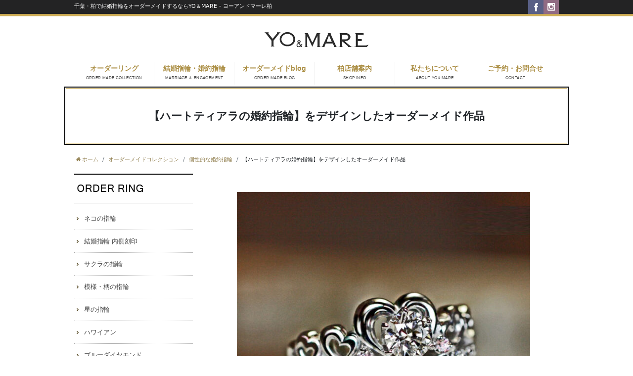

--- FILE ---
content_type: text/html; charset=UTF-8
request_url: https://www.yo-mare.com/gallery/lovetiara/
body_size: 16973
content:
<!DOCTYPE html>
<html lang="ja">
<head>
<!-- Global site tag (gtag.js) - Google Analytics -->
<script async src="https://www.googletagmanager.com/gtag/js?id=UA-86035338-42"></script>
<script>
  window.dataLayer = window.dataLayer || [];
  function gtag(){dataLayer.push(arguments);}
  gtag('js', new Date());

  gtag('config', 'UA-86035338-42');
</script>
<meta charset="utf-8">
<meta name="author" content="千葉・柏 ヨーアンドマーレ" />

	<meta name="keywords" content="結婚指輪、オーダーメイド、千葉、柏" />
		<meta name="description" content="【婚約指輪ハート】ティアラデザインにハートが並ぶ婚約指輪オーダーメイド作品" />
		<meta property="og:image" content="https://www.yo-mare.com/cwp_stg2/wp-content/uploads/2022/06/IMG_9720.jpeg" />
	<title>【ハートティアラの婚約指輪】をデザインしたオーダーメイド作品 | YO＆MARE - ヨーアンドマーレ柏｜結婚指輪オーダー専門店</title>


<link rel="alternate" type="application/atom+xml" title="Recent Entries" href="https://www.yo-mare.com/feed/atom/" />
<link rel="stylesheet" type="text/css" href="//maxcdn.bootstrapcdn.com/font-awesome/4.7.0/css/font-awesome.min.css" />
<!-- renewal後 -->
<link href="https://use.fontawesome.com/releases/v5.6.1/css/all.css" rel="stylesheet">
<!-- /renewal後 -->
<link href="https://fonts.googleapis.com/css2?family=Lato:wght@400;700&family=Noto+Sans+JP:wght@400;700&display=swap" rel="stylesheet">

<link rel='dns-prefetch' href='//s.w.org' />
		<script type="text/javascript">
			window._wpemojiSettings = {"baseUrl":"https:\/\/s.w.org\/images\/core\/emoji\/2.2.1\/72x72\/","ext":".png","svgUrl":"https:\/\/s.w.org\/images\/core\/emoji\/2.2.1\/svg\/","svgExt":".svg","source":{"concatemoji":"https:\/\/www.yo-mare.com\/cwp_stg2\/wp-includes\/js\/wp-emoji-release.min.js?ver=4.7.21"}};
			!function(t,a,e){var r,n,i,o=a.createElement("canvas"),l=o.getContext&&o.getContext("2d");function c(t){var e=a.createElement("script");e.src=t,e.defer=e.type="text/javascript",a.getElementsByTagName("head")[0].appendChild(e)}for(i=Array("flag","emoji4"),e.supports={everything:!0,everythingExceptFlag:!0},n=0;n<i.length;n++)e.supports[i[n]]=function(t){var e,a=String.fromCharCode;if(!l||!l.fillText)return!1;switch(l.clearRect(0,0,o.width,o.height),l.textBaseline="top",l.font="600 32px Arial",t){case"flag":return(l.fillText(a(55356,56826,55356,56819),0,0),o.toDataURL().length<3e3)?!1:(l.clearRect(0,0,o.width,o.height),l.fillText(a(55356,57331,65039,8205,55356,57096),0,0),e=o.toDataURL(),l.clearRect(0,0,o.width,o.height),l.fillText(a(55356,57331,55356,57096),0,0),e!==o.toDataURL());case"emoji4":return l.fillText(a(55357,56425,55356,57341,8205,55357,56507),0,0),e=o.toDataURL(),l.clearRect(0,0,o.width,o.height),l.fillText(a(55357,56425,55356,57341,55357,56507),0,0),e!==o.toDataURL()}return!1}(i[n]),e.supports.everything=e.supports.everything&&e.supports[i[n]],"flag"!==i[n]&&(e.supports.everythingExceptFlag=e.supports.everythingExceptFlag&&e.supports[i[n]]);e.supports.everythingExceptFlag=e.supports.everythingExceptFlag&&!e.supports.flag,e.DOMReady=!1,e.readyCallback=function(){e.DOMReady=!0},e.supports.everything||(r=function(){e.readyCallback()},a.addEventListener?(a.addEventListener("DOMContentLoaded",r,!1),t.addEventListener("load",r,!1)):(t.attachEvent("onload",r),a.attachEvent("onreadystatechange",function(){"complete"===a.readyState&&e.readyCallback()})),(r=e.source||{}).concatemoji?c(r.concatemoji):r.wpemoji&&r.twemoji&&(c(r.twemoji),c(r.wpemoji)))}(window,document,window._wpemojiSettings);
		</script>
		<style type="text/css">
img.wp-smiley,
img.emoji {
	display: inline !important;
	border: none !important;
	box-shadow: none !important;
	height: 1em !important;
	width: 1em !important;
	margin: 0 .07em !important;
	vertical-align: -0.1em !important;
	background: none !important;
	padding: 0 !important;
}
</style>
<link rel='stylesheet' id='contact-form-7-css'  href='https://www.yo-mare.com/cwp_stg2/wp-content/plugins/contact-form-7/includes/css/styles.css?ver=4.7' type='text/css' media='all' />
<script type='text/javascript' src='https://www.yo-mare.com/cwp_stg2/wp-includes/js/jquery/jquery.js?ver=1.12.4'></script>
<script type='text/javascript' src='https://www.yo-mare.com/cwp_stg2/wp-includes/js/jquery/jquery-migrate.min.js?ver=1.4.1'></script>
<link rel="canonical" href="https://www.yo-mare.com/gallery/lovetiara/" />
<noscript><style>.lazyload[data-src]{display:none !important;}</style></noscript><style>.lazyload{background-image:none !important;}.lazyload:before{background-image:none !important;}</style><script type="text/javascript" charset="utf-8" src="//ajaxzip3.github.io/ajaxzip3.js"></script>
<script type="text/javascript" charset="utf-8" src="/shadowbox/shadowbox.js"></script>
<script type="text/javascript" charset="utf-8" src="/js/common/jquery.easing.1.3.js"></script>
<script type="text/javascript" charset="utf-8" src="/js/common/jquery.matchHeight.js"></script>
<script type="text/javascript" charset="utf-8" src="/js/common/slick.js"></script>
<script type="text/javascript" charset="utf-8" src="/js/default/jquery.rollOver.js"></script>
<script type="text/javascript" charset="utf-8" src="/js/default/jquery.droppy.js"></script>
<script type="text/javascript" charset="utf-8" src="/js/default/jquery.mousewheel.js"></script>
<script type="text/javascript" charset="utf-8" src="/js/default/jquery.customScroll.js"></script>
<script type="text/javascript" charset="utf-8" src="/js/common/common.js"></script>
<script type="text/javascript" charset="utf-8" src="/js/default/theme.js"></script>

<link rel="stylesheet" type="text/css" href="https://www.yo-mare.com/cwp_stg2/wp-content/themes/default/style.css" />
<!-- 0802TOPリニュ追加 -->
 
<script type="text/javascript" charset="utf-8" src="/js/bootstrap5/bootstrap.min.js"></script>
<link rel="stylesheet" type="text/css" href="/css/bootstrap5/bootstrap.min.css" />
<link rel="stylesheet" type="text/css" href="https://www.yo-mare.com/cwp_stg2/wp-content/themes/default/css/style.css" />
<!-- /0802TOPリニュ追加 -->


<meta name="google-site-verification" content="ZLE23z1vOrHWuVE8zTsiL27d-nMHxlwo_sit65gFrWY" />
</head>
<body class="gallery-template-default single single-gallery postid-7106 template-type-gallery default">
<script data-cfasync="false">var ewww_webp_supported=false;</script>
		<div id="fb-root"></div>
		<script>
		(function(d, s, id) {
			var js, fjs = d.getElementsByTagName(s)[0];
			if (d.getElementById(id)) return;
			js = d.createElement(s); js.id = id;
			js.src = "//connect.facebook.net/ja_JP/sdk.js#xfbml=1&version=v2.5&appId=592969907455373";
			fjs.parentNode.insertBefore(js, fjs);
		}(document, 'script', 'facebook-jssdk'));
		</script>
<div id="container">

	<div id="container-inner">
		<header id="header">
			<div id="header-inner">
									<div class="site-description">千葉・柏で結婚指輪をオーダーメイドするならYO＆MARE - ヨーアンドマーレ柏</div>
								<div class="header-logo"><a href="https://www.yo-mare.com/"><img src="/images/common/site-logo.png" alt="YO＆MARE - ヨーアンドマーレ柏｜結婚指輪オーダー専門店" /></a></div>
				<ul class="header-btn">
					<li><a href="https://www.facebook.com/yoandmare/"><img src="[data-uri]" alt="FACEBOOK" data-src="/images/default/icon-fb.png" class="lazyload" /><noscript><img src="/images/default/icon-fb.png" alt="FACEBOOK" data-eio="l" /></noscript></a></li>
					<li><a href="https://www.instagram.com/yoandmare15/"><img src="[data-uri]" alt="INSTAGRAM" data-src="/images/default/icon-insta.png" class="lazyload" /><noscript><img src="/images/default/icon-insta.png" alt="INSTAGRAM" data-eio="l" /></noscript></a></li>
				</ul>
				<nav class="gnav">
					<ul class="gnav-list">
						<li><a href="#" class="ro-switch">オーダーリング<br><span>ORDER MADE COLLECTION</span></a>
                        	<ul>
                                <li><a href="https://www.yo-mare.com/2021/?post_type=gallery" class="">新しい作品順一覧</a></li>
                                <li><a href="https://www.yo-mare.com/gallery/" class="">カテゴリー別一覧</a></li>
								<!--  -->
																								<!--<li><a href=""></a></li>-->
																<!--  -->
							</ul>
                        </li>
						<li><a href="#" class="ro-switch">結婚指輪・婚約指輪<br><span>MARRIAGE ＆ ENGAGEMENT</span></a>
							<ul>
								<li><a href="https://www.yo-mare.com/original/category/marriagering/" class="">結婚指輪コレクション</a></li>
                                <li><a href="https://www.yo-mare.com/original/category/engagementring/" class="">婚約指輪コレクション</a></li>
                                <li><a href="https://www.yo-mare.com/original/category/setring/" class="">セットリングコレクション</a></li>
							</ul>
                        </li>
						<li><a href="https://www.yo-mare.com/how-to-order/" class="ro-switch onlink">オーダーメイドblog<br><span>ORDER MADE BLOG</span></a>
							<ul>
							
							<!--  -->
																					<li><a href="https://www.yo-mare.com/how-to-order/category/%e3%81%9d%e3%81%ae%e4%bb%96/">その他</a></li>
														<li><a href="https://www.yo-mare.com/how-to-order/category/method/">結婚指輪のオーダー方法</a></li>
														<li><a href="https://www.yo-mare.com/how-to-order/category/advantage/">結婚指輪をオーダーするメリット</a></li>
														<li><a href="https://www.yo-mare.com/how-to-order/category/marrige-ring-design/">結婚指輪のデザイン</a></li>
														<li><a href="https://www.yo-mare.com/how-to-order/category/metal-choice/">金属の選び方</a></li>
														<li><a href="https://www.yo-mare.com/how-to-order/category/diamond-choice/">ダイヤモンドの品質や選び方</a></li>
														<li><a href="https://www.yo-mare.com/how-to-order/category/engagementring/">婚約指輪のオーダー方法</a></li>
														<li><a href="https://www.yo-mare.com/how-to-order/category/engagement-design/">婚約指輪のデザイン</a></li>
														<li><a href="https://www.yo-mare.com/how-to-order/category/color-diamond/">カラーダイヤモンドについて</a></li>
														<!--  -->
							</ul>
                        </li>                        
							<li>
							<!--<a href="https://www.yo-mare.com/contents/category/kashiwa/" class="ro-switch onlink">柏店舗案内<br><span>SHOP INFO</span></a>-->
							<a href="https://www.yo-mare.com/kashiwa/" class="ro-switch onlink">柏店舗案内<br><span>SHOP INFO</span></a>

							<ul>
							<li><a href="https://www.yo-mare.com/contents/category/reservation-inquiry-kashiwa/">ご来店予約</a></li>
							<li><a href="https://www.yo-mare.com/kashiwa/">店舗案内 TOP</a></li>
							<!--
							<li><a href="https://www.yo-mare.com/contents/category/atmosphere/">店舗の雰囲気</a></li>
							<li><a href="https://www.yo-mare.com/contents/category/detail1/">柏店で出来ること</a></li>
							-->
							<!-- <li><a href="contents/category/access/">柏駅からのアクセス</a></li> -->
							<li><a target="_blank" href="https://maps.app.goo.gl/8awqSXJdy6pp8m1Z8">柏駅からのアクセス</a></li>

							<li><a href="https://www.yo-mare.com/about_ordermade/">オーダーメイドの流れ</a></li>
							<li class="sub"><a href="https://www.yo-mare.com/contents/category/customer/">アフターサービス</a></li>
							<li class="sub"><a href="https://www.yo-mare.com/contents/category/tiba_/">カップルアルバム</a></li>
							<li><a href="https://www.yo-mare.com/contents/category/faq/" class="">よくあるご質問</a></li>
							<!--  -->
							</ul>
							</li>
                        <li><a href="https://www.yo-mare.com/contents/category/about/" class="ro-switch onlink">私たちについて<br><span>ABOUT YO＆MARE</span></a>
                            <ul>
								<!--  -->
								<li><a href="https://www.yo-mare.com/contents/category/policy/">ポリシー</a></li>
								<li><a href="https://www.yo-mare.com/contents/category/story/">ストーリー</a></li>
								<li><a href="https://www.yo-mare.com/contents/category/creation/">クリエイション</a></li>
								<li><a href="https://www.yo-mare.com/contents/category/activity/">アクティビティ</a></li>						
								<!--  -->
							</ul>
                        </li>
  
                        <li><a href="https://www.yo-mare.com/contents/category/reservation-inquiry-kashiwa/" class="ro-switch onlink">ご予約・お問合せ<br><span>CONTACT</span></a></li>
					</ul>
				</nav>
			</div>
		</header>

		        
        
            <div id="content">
			<div id="content-inner" class="clearfix">

            				<div class="breadcrumb-wrap"><ul class="breadcrumb"><li class="home breadcrumb-item"><a href="https://www.yo-mare.com/"><span>ホーム</span></a></li><li class="breadcrumb-item"><a href="https://www.yo-mare.com/gallery/"><span>オーダーメイドコレクション</span></a></li><li class="breadcrumb-item"><a href="https://www.yo-mare.com/gallery/category/unique-engagement/"><span>個性的な婚約指輪</span></a></li><li class="breadcrumb-item"><span>【ハートティアラの婚約指輪】をデザインしたオーダーメイド作品</span></li></ul></div>            
<div id="main">
	<div id="main-inner">

		<h1 class="page-title">【ハートティアラの婚約指輪】をデザインしたオーダーメイド作品</h1>
									<article id="post-7106">

					<div class="entry-content clearfix">
						<p style="text-align: center;"> </p>
<p style="text-align: center;"><img class="alignnone size-medium wp-image-53064 lazyload" src="[data-uri]" alt="" width="593" height="600"   data-src="https://www.yo-mare.com/cwp_stg2/wp-content/uploads/2017/07/A3886512-1A14-4B3A-96FB-B8637872DF9B-593x600.jpeg" loading="lazy" data-srcset="https://www.yo-mare.com/cwp_stg2/wp-content/uploads/2017/07/A3886512-1A14-4B3A-96FB-B8637872DF9B-593x600.jpeg 593w, https://www.yo-mare.com/cwp_stg2/wp-content/uploads/2017/07/A3886512-1A14-4B3A-96FB-B8637872DF9B.jpeg 870w" data-sizes="auto" /><noscript><img class="alignnone size-medium wp-image-53064" src="https://www.yo-mare.com/cwp_stg2/wp-content/uploads/2017/07/A3886512-1A14-4B3A-96FB-B8637872DF9B-593x600.jpeg" alt="" width="593" height="600" srcset="https://www.yo-mare.com/cwp_stg2/wp-content/uploads/2017/07/A3886512-1A14-4B3A-96FB-B8637872DF9B-593x600.jpeg 593w, https://www.yo-mare.com/cwp_stg2/wp-content/uploads/2017/07/A3886512-1A14-4B3A-96FB-B8637872DF9B.jpeg 870w" sizes="(max-width: 593px) 100vw, 593px" data-eio="l" /></noscript></p>
<div>
<div class="moz-quote-pre" style="text-align: left;">
<div style="text-align: center;"> </div>
<div style="text-align: center;"> </div>
<div style="text-align: center;"> </div>
<div style="text-align: center;"><span style="font-size: 12px; color: #000000;">婚約指輪・オーダーメイド</span></div>
<div style="text-align: center;"> </div>
<div style="text-align: center;"><span style="font-size: 18px; color: #808080;"><strong><span style="caret-color: #000000;">ラブティアラ</span></strong></span></div>
<div style="text-align: center;">   ＿＿＿＿＿＿＿＿＿＿＿＿＿＿＿＿　</div>
<div style="text-align: center;"> Pt 950</div>
<div style="text-align: center;"> </div>
<p style="text-align: center;"><span style="color: #000000;"><span style="font-size: 15px;"><span style="font-size: 14px;">                                     </span></span></span><span style="font-size: 14px; color: #000000;">         </span><span style="font-size: 14px; color: #000000;">             </span></p>
<p style="text-align: center;"><span style="font-size: 17px; color: #000000;">  Pt 950      ￥ 296.000 （税別)</span></p>
<div style="text-align: center;"><span style="font-size: 17px; color: #000000;">________________________________</span></div>
<div style="text-align: center;"><span style="color: #000000; font-size: 13px;"><span style="caret-color: #808080;">オーダーメイドでの参考価格にて</span></span></div>
<div style="text-align: center;"><span style="color: #000000; font-size: 13px;"><span style="caret-color: #808080;">実際価格ではありません</span></span></div>
<div style="text-align: center;"> </div>
<div style="text-align: center;"> </div>
<div style="text-align: center;"> </div>
<div style="text-align: center;"><span style="color: #000000; font-size: 17px;">   </span></div>
<div style="text-align: center;"> </div>
<div style="text-align: left;"><span style="font-size: 16px;"><strong><span style="color: #808080;"><span style="font-size: 18px;">DESIGN</span></span></strong></span></div>
<div style="text-align: left;"><span style="font-size: 15px; color: #808080;"><span style="font-size: 17px; color: #000000;">￣￣￣￣￣￣￣￣￣￣￣</span><br />
 </span><span style="color: #000000;"><span style="font-size: 17px;"><span class="alphanumeric">ハ</span><span class="alphanumeric"><span class="alphanumeric">ートがいっぱいにデコレーションされた、ティアラデザインの</span></span></span></span><span class="alphanumeric" style="font-size: 17px; color: #000000;">婚約指輪オーダーメイド作品</span><span class="alphanumeric"><span style="color: #808080; font-size: 16px;"><br />
 </span><span style="color: #808080; font-size: 16px;"><br />
 </span></span></div>
<div style="text-align: left;"> </div>
<div style="text-align: left;"><span style="font-size: 16px;"><strong><span style="color: #808080;"><span style="font-size: 18px;">　</span></span></strong></span></div>
<div style="text-align: left;"> </div>
<div style="text-align: left;"> 
<div style="text-align: left;"><strong><span style="font-size: 18px;"><span style="color: #808080;">ORDER MADE</span></span></strong></div>
<div style="text-align: left;"><span style="font-size: 15px; color: #000000;"><span style="font-size: 17px;">￣￣￣￣￣￣￣￣￣￣￣</span></span></div>
</div>
<div style="text-align: left;"> </div>
<div style="text-align: left;"><span style="font-size: 17px;">結婚式で花嫁の必須アイテムといえば、ティアラです。</span></div>
<div style="text-align: left;"> </div>
<div style="text-align: left;"><span style="font-size: 17px;">ティアラのほとんどが結婚式場にて借りるアイテムですが、そのティアラと同じデザインで婚約指輪をオーダーしたいという女性が多いことは、あまり知られていません。</span></div>
<div style="text-align: left;"> </div>
<div style="text-align: left;"> </div>
<div style="text-align: left;"><span style="font-size: 17px;">今回の婚約指輪もまた、結婚式のティアラと同じデザインの、ハートがいっぱいのエンゲージリングをオーダーメイドでつくりたい、そんな依頼です。</span></div>
<div style="text-align: left;"> </div>
<div style="text-align: left;"> </div>
<div> </div>
<div>
<div><span style="font-size: 17px;"><span class="alphanumeric" style="font-size: 17px; color: #000000;">この製作ブログでは、16年にわたって5000組のカップルに婚約指輪や結婚指輪</span><span class="alphanumeric" style="font-size: 17px; color: #000000;">を届けてきた、オーダーメイドのエキスパート、</span><span class="alphanumeric" style="font-size: 17px; color: #000000;">ヨーアンドマーレの製作陣と顧客が、</span><span class="alphanumeric" style="font-size: 17px; color: #000000;">どのようにして、ハートティアラのエンゲージを製作していったかを伝えています。</span></span></div>
<div> </div>
<div> 
<div style="text-align: left;"><span style="font-size: 16px; color: #3366ff;"><a style="color: #3366ff;" href="https://www.yo-mare.com/contents/category/about/">宝石の権威・GIA鑑定士の店】オーダーメイドの結婚指輪4つの信用＞</a></span></div>
<div> </div>
<div><a href="https://www.yo-mare.com/contents/category/about/"><img class="alignnone wp-image-19813 size-medium lazyload" src="[data-uri]" alt="【宝石の権威・GIA鑑定士の店】オーダーメイドの結婚指輪4つの信用" width="600" height="223"   data-src="https://www.yo-mare.com/cwp_stg2/wp-content/uploads/2017/07/pctopsssw-600x223.jpg" loading="lazy" data-srcset="https://www.yo-mare.com/cwp_stg2/wp-content/uploads/2017/07/pctopsssw-600x223.jpg 600w, https://www.yo-mare.com/cwp_stg2/wp-content/uploads/2017/07/pctopsssw.jpg 922w" data-sizes="auto" /><noscript><img class="alignnone wp-image-19813 size-medium" src="https://www.yo-mare.com/cwp_stg2/wp-content/uploads/2017/07/pctopsssw-600x223.jpg" alt="【宝石の権威・GIA鑑定士の店】オーダーメイドの結婚指輪4つの信用" width="600" height="223" srcset="https://www.yo-mare.com/cwp_stg2/wp-content/uploads/2017/07/pctopsssw-600x223.jpg 600w, https://www.yo-mare.com/cwp_stg2/wp-content/uploads/2017/07/pctopsssw.jpg 922w" sizes="(max-width: 600px) 100vw, 600px" data-eio="l" /></noscript></a></div>
</div>
<div> </div>
<div> </div>
<div> </div>
<div> </div>
<div><span style="font-size: 17px;"><span class="alphanumeric" style="font-size: 17px; color: #000000;">オシャレな婚約指輪を考えていて、オーダーメイドも視野に入っているあなたにとって、どんな風に</span>依頼すればいいかが分かる内容になっています。</span></div>
<div> </div>
<div><span style="font-size: 17px;"> </span></div>
<div> </div>
<p> <span style="font-size: 17px;">是非参考にしてみて下さい</span></p>
</div>
<div> </div>
<div> </div>
<div> </div>
<div> </div>
<div>
<div style="text-align: left;"><span class="serif alphanumeric" style="font-size: 18px;"><em><span style="color: #808080;"><strong>製作ブログ</strong></span></em></span></div>
<div style="text-align: left;"><span style="font-size: 15px; color: #000000;"><span style="font-size: 17px;">￣￣￣￣￣￣￣￣￣￣￣</span></span></div>
</div>
<div style="text-align: left;"> </div>
<h2><span style="font-size: 19px;"><span style="font-size: 20px;">1.ハートが並ぶティアラの婚約指輪</span></span>  </h2>
</div>
<div class="moz-quote-pre" style="text-align: left;"><img class="alignnone size-medium wp-image-53064 lazyload" src="[data-uri]" alt="" width="593" height="600"   data-src="https://www.yo-mare.com/cwp_stg2/wp-content/uploads/2017/07/A3886512-1A14-4B3A-96FB-B8637872DF9B-593x600.jpeg" loading="lazy" data-srcset="https://www.yo-mare.com/cwp_stg2/wp-content/uploads/2017/07/A3886512-1A14-4B3A-96FB-B8637872DF9B-593x600.jpeg 593w, https://www.yo-mare.com/cwp_stg2/wp-content/uploads/2017/07/A3886512-1A14-4B3A-96FB-B8637872DF9B.jpeg 870w" data-sizes="auto" /><noscript><img class="alignnone size-medium wp-image-53064" src="https://www.yo-mare.com/cwp_stg2/wp-content/uploads/2017/07/A3886512-1A14-4B3A-96FB-B8637872DF9B-593x600.jpeg" alt="" width="593" height="600" srcset="https://www.yo-mare.com/cwp_stg2/wp-content/uploads/2017/07/A3886512-1A14-4B3A-96FB-B8637872DF9B-593x600.jpeg 593w, https://www.yo-mare.com/cwp_stg2/wp-content/uploads/2017/07/A3886512-1A14-4B3A-96FB-B8637872DF9B.jpeg 870w" sizes="(max-width: 593px) 100vw, 593px" data-eio="l" /></noscript></div>
<div class="moz-quote-pre" style="text-align: left;"> </div>
<div class="moz-quote-pre" style="text-align: left;"> </div>
<div class="moz-quote-pre" style="text-align: left;"> </div>
<div class="moz-quote-pre" style="text-align: left;"><span style="font-size: 17px;"><span style="color: #a86e1d;">&#8212; お客様</span></span></div>
<div class="moz-quote-pre" style="text-align: left;"> </div>
<div class="moz-quote-pre" style="text-align: left;"> </div>
</div>
<div class="moz-quote-pre" style="text-align: left;"> </div>
<p><span style="font-size: 17px;">予約させていただきましたＥです。</span></p>
<div><span style="font-size: 17px;">　</span></div>
<div><span style="font-size: 17px;">婚約指輪をお願いしたいのですが。</span></div>
<div> </div>
<div><span style="font-size: 17px;">欲しいデザインがありまして、ティアラデザインのリングがいいなと考えています。</span></div>
<div> </div>
<div> </div>
<div> </div>
<div> </div>
<div> 
<div class="moz-quote-pre" style="text-align: left;">
<p><span style="font-size: 17px;">＊＊＊＊＊＊＊＊＊＊＊＊＊＊＊＊＊＊＊</span></p>
</div>
<div>
<div class="moz-quote-pre" style="text-align: left;"> </div>
</div>
</div>
<p>&nbsp;</p>
<div><span style="font-size: 17px;">　</span></div>
<div><span style="font-size: 17px;">ありがとうございます。</span></div>
<div> </div>
<div><span style="font-size: 17px;">ティアラのリングですね。</span></div>
<div> </div>
<div><span style="font-size: 17px;">私たちが製作して来ました、ティアラデザインの婚約指輪をご紹介いたします。</span></div>
<div> </div>
<div> </div>
<div><span style="font-size: 17px;"> </span></div>
<div><span style="color: #3366ff; font-size: 16px;"><a style="color: #3366ff;" href="https://www.yo-mare.com/original/tiara-rose/">■ バラの花かんむりをモチーフにした.ティアラデザインの婚約指輪コレクション ＞</a></span></div>
<div> </div>
<div><a href="https://www.yo-mare.com/original/tiara-rose/"><img class="alignnone wp-image-53073 size-medium lazyload" src="[data-uri]" alt="■ バラの花かんむりをモチーフにした.ティアラデザインの婚約指輪コレクション " width="600" height="474"   data-src="https://www.yo-mare.com/cwp_stg2/wp-content/uploads/2017/07/67AFC27F-9D56-46E9-BAAC-714A9A426B01-600x474.jpeg" loading="lazy" data-srcset="https://www.yo-mare.com/cwp_stg2/wp-content/uploads/2017/07/67AFC27F-9D56-46E9-BAAC-714A9A426B01-600x474.jpeg 600w, https://www.yo-mare.com/cwp_stg2/wp-content/uploads/2017/07/67AFC27F-9D56-46E9-BAAC-714A9A426B01-1024x810.jpeg 1024w, https://www.yo-mare.com/cwp_stg2/wp-content/uploads/2017/07/67AFC27F-9D56-46E9-BAAC-714A9A426B01.jpeg 1080w" data-sizes="auto" /><noscript><img class="alignnone wp-image-53073 size-medium" src="https://www.yo-mare.com/cwp_stg2/wp-content/uploads/2017/07/67AFC27F-9D56-46E9-BAAC-714A9A426B01-600x474.jpeg" alt="■ バラの花かんむりをモチーフにした.ティアラデザインの婚約指輪コレクション " width="600" height="474" srcset="https://www.yo-mare.com/cwp_stg2/wp-content/uploads/2017/07/67AFC27F-9D56-46E9-BAAC-714A9A426B01-600x474.jpeg 600w, https://www.yo-mare.com/cwp_stg2/wp-content/uploads/2017/07/67AFC27F-9D56-46E9-BAAC-714A9A426B01-1024x810.jpeg 1024w, https://www.yo-mare.com/cwp_stg2/wp-content/uploads/2017/07/67AFC27F-9D56-46E9-BAAC-714A9A426B01.jpeg 1080w" sizes="(max-width: 600px) 100vw, 600px" data-eio="l" /></noscript></a></div>
<div> </div>
<div> </div>
<div> </div>
<div>
<div> </div>
<div><span style="color: #3366ff; font-size: 16px;"><a style="color: #3366ff;" href="https://www.yo-mare.com/original/tiara-maron/">■ マロンブラウンのダイヤが添えられた、花かんむりティアラのエンゲージコレクション＞</a></span></div>
<div> </div>
<div><span style="font-size: 16px;"><a href="https://www.yo-mare.com/original/tiara-maron/"><img class="alignnone wp-image-53076 size-medium lazyload" style="color: #3366ff; font-size: 16px; -webkit-text-size-adjust: 100%;" src="[data-uri]" alt="マロンブラウンのダイヤが添えられた、花かんむりティアラのエンゲージコレクション" width="600" height="467"   data-src="https://www.yo-mare.com/cwp_stg2/wp-content/uploads/2017/07/D9AE6747-C73A-4B7C-B504-FF8BEECC98EC-600x467.jpeg" loading="lazy" data-srcset="https://www.yo-mare.com/cwp_stg2/wp-content/uploads/2017/07/D9AE6747-C73A-4B7C-B504-FF8BEECC98EC-600x467.jpeg 600w, https://www.yo-mare.com/cwp_stg2/wp-content/uploads/2017/07/D9AE6747-C73A-4B7C-B504-FF8BEECC98EC-1024x797.jpeg 1024w, https://www.yo-mare.com/cwp_stg2/wp-content/uploads/2017/07/D9AE6747-C73A-4B7C-B504-FF8BEECC98EC.jpeg 1080w" data-sizes="auto" /><noscript><img class="alignnone wp-image-53076 size-medium" style="color: #3366ff; font-size: 16px; -webkit-text-size-adjust: 100%;" src="https://www.yo-mare.com/cwp_stg2/wp-content/uploads/2017/07/D9AE6747-C73A-4B7C-B504-FF8BEECC98EC-600x467.jpeg" alt="マロンブラウンのダイヤが添えられた、花かんむりティアラのエンゲージコレクション" width="600" height="467" srcset="https://www.yo-mare.com/cwp_stg2/wp-content/uploads/2017/07/D9AE6747-C73A-4B7C-B504-FF8BEECC98EC-600x467.jpeg 600w, https://www.yo-mare.com/cwp_stg2/wp-content/uploads/2017/07/D9AE6747-C73A-4B7C-B504-FF8BEECC98EC-1024x797.jpeg 1024w, https://www.yo-mare.com/cwp_stg2/wp-content/uploads/2017/07/D9AE6747-C73A-4B7C-B504-FF8BEECC98EC.jpeg 1080w" sizes="(max-width: 600px) 100vw, 600px" data-eio="l" /></noscript></a></span></div>
</div>
<div class="moz-quote-pre" style="text-align: left;">
<p>&nbsp;</p>
<p>&nbsp;</p>
<p><span style="font-size: 17px;">いかがでしょうか。</span></p>
<p><span style="font-size: 17px;"> </span></p>
<p><span style="font-size: 17px;">＊＊＊＊＊＊＊＊＊＊＊＊＊＊＊＊＊＊＊</span></p>
</div>
<div>
<div class="moz-quote-pre" style="text-align: left;"><span style="font-size: 17px;"><span style="color: #a86e1d;"> </span></span></div>
</div>
<p>&nbsp;</p>
<p><span style="font-size: 17px;">ありがとうございます。</span></p>
<div><span style="font-size: 17px;">ただ、デザインとしては、すでに決めています。</span></div>
<div> </div>
<div><span style="font-size: 17px;">実は2ヶ月後に結婚式を挙げる事が決まっていまして、そこで着けるティアラと同じデザインで、婚約指輪をオーダーしたいと考えています。</span></div>
<div> </div>
<div> </div>
<div> </div>
<div> <img class="alignnone wp-image-53080 size-full lazyload" src="[data-uri]" alt="挙式で実際に使うティアラの写真" width="464" height="242" data-src="https://www.yo-mare.com/cwp_stg2/wp-content/uploads/2017/07/DC73F501-4532-4D69-A6CE-4818897C590B.jpeg" loading="lazy" /><noscript><img class="alignnone wp-image-53080 size-full" src="https://www.yo-mare.com/cwp_stg2/wp-content/uploads/2017/07/DC73F501-4532-4D69-A6CE-4818897C590B.jpeg" alt="挙式で実際に使うティアラの写真" width="464" height="242" data-eio="l" /></noscript></div>
<div> 挙式で実際に使うティアラの写真</div>
<div> </div>
<div> </div>
<div> </div>
<div><span style="font-size: 17px;">お願いできますでしょうか。</span></div>
<div> </div>
<div> </div>
<div> </div>
<div> </div>
<div> 
<div class="moz-quote-pre" style="text-align: left;">
<p><span style="font-size: 17px;">＊＊＊＊＊＊＊＊＊＊＊＊＊＊＊＊＊＊＊</span></p>
</div>
<div>
<div class="moz-quote-pre" style="text-align: left;"><span style="font-size: 17px;"><span style="color: #a86e1d;"> </span></span></div>
<div class="moz-quote-pre" style="text-align: left;"> </div>
</div>
</div>
<div> </div>
<div><span style="font-size: 17px;">承知いたしました。</span></div>
<div> </div>
<div><span style="font-size: 17px;">では、ご希望のデザインにてリングを製作して行くにあたりまして、ディテールを詰めてまいりたいと思います。</span></div>
<div> </div>
<div> </div>
<div> </div>
<div><span style="font-size: 17px;"><strong>1. メレーダイヤモンドについて　</strong></span></div>
<div> </div>
<div><span style="font-size: 17px;">写真のティアラには、ラインストーンがすべての部分にセットされていますが、ダイヤモンドをセットする場所は。</span></div>
<div> </div>
<div> </div>
<div> </div>
<div>
<div><span style="font-size: 17px;"><strong>2. センターダイヤモンドについて　</strong></span></div>
<div> </div>
<div><span style="font-size: 17px;">センターダイヤモンドは、リングの真ん中に入るダイヤですが、その大きさと品質は。</span></div>
<div> </div>
 </div>
<div> 
<div><span style="font-size: 17px;"><strong>3. ハートモチーフの形と数について　</strong></span></div>
<div> </div>
<div><span style="font-size: 17px;">ティアラのように、ハートはセンターから徐々に小さくなっています。</span></div>
<div> </div>
<div><span style="font-size: 17px;">ハートの形とその数は。</span></div>
<div> </div>
<div><span style="font-size: 17px;">以上の内容につきまして、お考えをいただけたらと思います。</span></div>
<div> </div>
<div> </div>
<div> </div>
</div>
<div> 
<div class="moz-quote-pre" style="text-align: left;">
<p><span style="font-size: 17px;">＊＊＊＊＊＊＊＊＊＊＊＊＊＊＊＊＊＊＊</span></p>
</div>
<div>
<div class="moz-quote-pre" style="text-align: left;"><span style="font-size: 17px;"><span style="color: #a86e1d;">&#8212; お客様</span></span></div>
<div class="moz-quote-pre" style="text-align: left;"> </div>
<div class="moz-quote-pre" style="text-align: left;"> </div>
</div>
</div>
<div> </div>
<div><span style="font-size: 17px;">ありがとうございます。</span></div>
<div> </div>
<div><span style="font-size: 17px;">承知いたしました。</span></div>
<div> </div>
<div> </div>
<div> </div>
<div><span style="font-size: 17px;"><strong>1. メレーダイヤモンドについて　</strong></span></div>
<div> </div>
<div><span style="font-size: 17px;"><span style="font-size: 17px;">ダイヤモンドはリング部分にだけ（ハートの飾りの部分はダイヤモンドは入れない）入れてください。</span></span>
<div> </div>
<div> </div>
<div><span style="font-size: 17px;"><strong>2. センターダイヤモンドについて　</strong></span></div>
<div> </div>
<div><span style="font-size: 17px;">センターダイヤモンドは、全体のデザインをに合う大きさでお願いします。</span></div>
<div> </div>
<div><span style="font-size: 17px;"><span style="font-size: 17px;">また、全体の予算を35万円位までで考えていますので、品質はその中に入るもので選びたいと思います。</span></span></div>
<div> </div>
<div> </div>
<div> </div>
<div>
<div><span style="font-size: 17px;"><strong>3. ハートモチーフの形と数について　</strong></span></div>
<div> </div>
<div><span style="font-size: 17px;">ティアラのように、ハートはセンターから徐々に小さくなっていく、同じデザインにてお願いします。</span></div>
<div> </div>
<div><span style="font-size: 17px;">また、ハートの形は&#8230; 真ん中なセンターのハートは大きくて、サイドの小さいハートは、少し変化のあるハートがいいなと考えています。イメージとしては、こんな感じでしょうか。</span></div>
<div> </div>
<div> <img class="alignnone wp-image-53090 size-full lazyload" src="[data-uri]" alt="ハートデザインのイメージ" width="552" height="317" data-src="https://www.yo-mare.com/cwp_stg2/wp-content/uploads/2017/07/4DA3B5FC-1497-43C0-9CDE-60D7350138B0.jpeg" loading="lazy" /><noscript><img class="alignnone wp-image-53090 size-full" src="https://www.yo-mare.com/cwp_stg2/wp-content/uploads/2017/07/4DA3B5FC-1497-43C0-9CDE-60D7350138B0.jpeg" alt="ハートデザインのイメージ" width="552" height="317" data-eio="l" /></noscript></div>
</div>
<div> </div>
<div> </div>
</div>
<div> </div>
<div><span style="font-size: 17px;">どうでしょうか。</span></div>
<div> </div>
<div> </div>
<div> </div>
<div> </div>
<div> 
<div class="moz-quote-pre" style="text-align: left;">
<p><span style="font-size: 17px;">＊＊＊＊＊＊＊＊＊＊＊＊＊＊＊＊＊＊＊</span></p>
</div>
<div>
<div class="moz-quote-pre" style="text-align: left;"><span style="font-size: 17px;"><span style="color: #a86e1d;"> </span></span></div>
</div>
</div>
<div> </div>
<div> </div>
<div><span style="font-size: 17px;">承知いたしました。</span></div>
<div> </div>
<div><span style="font-size: 17px;">デザインのイメージが、とてもハッキリとしていて、理解できました。</span></div>
<div> </div>
<div><span style="font-size: 17px;"> </span></div>
<div> 
<div><span style="font-size: 17px;"><strong>2. センターダイヤモンドについて　</strong></span></div>
<div> </div>
<div><br />
<div><span style="font-size: 17px;">センターダイヤモンドは、全体のデザインをに合う大きさでお願いします。</span></div>
<div> </div>
<div><span style="font-size: 17px;">また、全体の予算を35万円位までで考えていますので、品質はその中に入るもので選びたいと思います。</span></div>
</div>
</div>
<div> </div>
<div><span style="font-size: 17px;">＞ 希望に沿った形で、おすすめ出来るダイヤモンドを選んで、見ていただきます。</span></div>
<div> </div>
<div> <span style="font-size: 18px; -webkit-tap-highlight-color: transparent; -webkit-text-size-adjust: 100%;">    </span></div>
<div>
<h3><span style="font-size: 17px;"> </span></h3>
<div>
<div style="text-align: left;"><span style="font-size: 16px; color: #3366ff;"><a style="color: #3366ff;" href="https://www.yo-mare.com/how-to-order/diamond-4c-f/">■ ＧIA宝石鑑定士が完全解説！ダイヤモンドの理想の選び方５選 ＞</a></span></div>
</div>
<div style="text-align: center;"><a href="https://www.yo-mare.com/how-to-order/diamond-4c-f/"><img class="alignnone wp-image-44360 size-full lazyload" src="[data-uri]" alt="GIA宝石鑑定士が完全解説！ダイヤモンドの理想の選び方５選 " width="495" height="143" data-src="https://www.yo-mare.com/cwp_stg2/wp-content/uploads/2022/01/D8E7924E-B801-4C2D-9ACD-36093AE3F0FB.jpeg" loading="lazy" /><noscript><img class="alignnone wp-image-44360 size-full" src="https://www.yo-mare.com/cwp_stg2/wp-content/uploads/2022/01/D8E7924E-B801-4C2D-9ACD-36093AE3F0FB.jpeg" alt="GIA宝石鑑定士が完全解説！ダイヤモンドの理想の選び方５選 " width="495" height="143" data-eio="l" /></noscript></a></div>
</div>
<p>&nbsp;</p>
<div> </div>
<div>  </div>
<div> </div>
<h3><span style="font-size: 18px;">■ 婚約指輪にピンクダイヤを効果的に使う</span></h3>
<div><span style="font-size: 17px;"><img class="alignnone size-medium wp-image-42437 lazyload" src="[data-uri]" alt="" width="600" height="385" data-src="https://www.yo-mare.com/cwp_stg2/wp-content/uploads/2021/03/F67D504E-F2F0-4250-B6FF-DF9C05F00090-600x385.jpeg" loading="lazy" /><noscript><img class="alignnone size-medium wp-image-42437" src="https://www.yo-mare.com/cwp_stg2/wp-content/uploads/2021/03/F67D504E-F2F0-4250-B6FF-DF9C05F00090-600x385.jpeg" alt="" width="600" height="385" data-eio="l" /></noscript></span></div>
<div>
<div style="text-align: left;"> </div>
<div style="text-align: left;"> </div>
<div style="text-align: left;"><span style="font-size: 17px;">あと、もう一つ希望があります。</span></div>
<div style="text-align: left;"> </div>
<div style="text-align: left;"><span style="font-size: 17px;">ピンクダイヤモンドを入れたいと思っています。</span></div>
<div style="text-align: left;"> </div>
<div style="text-align: left;"><span style="font-size: 17px;">場所としては、センターダイヤモンドの両サイドに1つずつ、合計2つのピンクだ　ダイヤモンドを入れたいと思っています。</span></div>
<div style="text-align: left;"> </div>
<div style="text-align: left;"> </div>
<div style="text-align: left;"><span style="font-size: 17px;">どうでしょうか。</span></div>
<div style="text-align: left;"> </div>
<div style="text-align: left;"> </div>
<div style="text-align: left;"> </div>
<div style="text-align: left;"> 
<div class="moz-quote-pre" style="text-align: left;">
<p><span style="font-size: 17px;">＊＊＊＊＊＊＊＊＊＊＊＊＊＊＊＊＊＊＊  </span></p>
<p>&nbsp;</p>
<p>&nbsp;</p>
<p><span style="font-size: 17px;">承知いたしました。</span></p>
<p><span style="font-size: 17px;">それでは、センターダイヤの両サイドにピンクダイヤを留めてみましょう。</span></p>
<p>&nbsp;</p>
<p><span style="font-size: 17px;">ピンクダイヤモンドを婚約指輪にデザインするのであれば、1.5mm位の大きさのものを、ワンポイントで使う事をおすすめします。</span></p>
<p>&nbsp;</p>
<p><span style="font-size: 17px;">それでも1ピース　5万円前後の価格になりますが実際的で、2ピースで10万円近くになる可能性がございます。</span></p>
<p>&nbsp;</p>
<p><span style="font-size: 16px; color: #3366ff;"><a style="color: #3366ff;" href="https://www.yo-mare.com/gallery/cattail/">ネコのシッポと肉キュウをデザインした、ピンクダイヤを添えた婚約指輪 ＞</a></span></p>
<p><a style="text-align: center; -webkit-tap-highlight-color: transparent; -webkit-text-size-adjust: 100%;" href="https://www.yo-mare.com/gallery/cattail/"><img class="alignnone wp-image-42450 size-full lazyload" src="[data-uri]" alt="ネコのシッポと肉キュウをデザインした、ピンクダイヤを添えた婚約指輪 " width="577" height="472" data-src="https://www.yo-mare.com/cwp_stg2/wp-content/uploads/2021/03/9C609B14-C3FD-4687-8009-57923A1D109D.jpeg" loading="lazy" /><noscript><img class="alignnone wp-image-42450 size-full" src="https://www.yo-mare.com/cwp_stg2/wp-content/uploads/2021/03/9C609B14-C3FD-4687-8009-57923A1D109D.jpeg" alt="ネコのシッポと肉キュウをデザインした、ピンクダイヤを添えた婚約指輪 " width="577" height="472" data-eio="l" /></noscript></a></p>
<p>&nbsp;</p>
</div>
</div>
<div style="text-align: left;"> </div>
<div style="text-align: left;"> </div>
<div style="text-align: left;"><span style="font-size: 17px;">ピンクダイヤモンドにつきましては、色や価格との関係がありますので、実際に見ていただき選んでいただきます。</span></div>
<div style="text-align: left;"><span style="font-size: 17px;"> </span></div>
<div style="text-align: left;"> </div>
<div style="text-align: left;"> </div>
<div style="text-align: left;"><span style="color: #3366ff; font-size: 16px;"><a style="color: #3366ff;" href="https://www.yo-mare.com/how-to-order/pink-diamond/">【宝石鑑定士が伝授】ピンクダイヤの結婚指輪賢い購入方法4選！ ＞</a></span></div>
<div style="text-align: left;"> </div>
<div style="text-align: left;"><a style="text-align: center; -webkit-tap-highlight-color: transparent; -webkit-text-size-adjust: 100%;" href="https://www.yo-mare.com/how-to-order/pink-diamond/"><img class="alignnone wp-image-42456 size-medium lazyload" src="[data-uri]" alt="【宝石鑑定士が伝授】ピンクダイヤの結婚指輪賢い購入方法4選！ " width="600" height="358" data-src="https://www.yo-mare.com/cwp_stg2/wp-content/uploads/2021/03/0384D555-B3F4-4BB7-9330-40F4C96CDBE7-600x358.jpeg" loading="lazy" /><noscript><img class="alignnone wp-image-42456 size-medium" src="https://www.yo-mare.com/cwp_stg2/wp-content/uploads/2021/03/0384D555-B3F4-4BB7-9330-40F4C96CDBE7-600x358.jpeg" alt="【宝石鑑定士が伝授】ピンクダイヤの結婚指輪賢い購入方法4選！ " width="600" height="358" data-eio="l" /></noscript></a></div>
</div>
<div> </div>
<div> </div>
<div> </div>
<div><span style="font-size: 17px;">　</span></div>
<div><span style="font-size: 17px;">以上のデザインから、製作を進めさせていただきました。</span></div>
<div> </div>
<div> </div>
<div><span style="font-size: 17px;"> </span></div>
<div>
<div>
<div class="moz-quote-pre"><span style="font-size: 17px;"><span style="font-size: 16px;">■</span>  婚約指輪　　Pt 950    </span><span style="font-size: 17px;">サイズ  7</span></div>
<div class="moz-quote-pre"> </div>
<div class="moz-quote-pre"> </div>
<div class="moz-quote-pre"><span style="font-size: 17px;">☆   センターダイヤ  0.23ctをセットし、その両サイドにピンクダイヤモンドをセットする</span></div>
</div>
</div>
<div>
<div>
<div class="moz-quote-pre">
<div class="moz-quote-pre"><span style="font-size: 17px;">　</span>
<div class="moz-quote-pre"><span style="font-size: 17px;">☆   アーム部にダイヤモンドを18ピース並べ、ハーフエタニティのデザインにする</span></div>
<div class="moz-quote-pre"> </div>
</div>
</div>
</div>
</div>
<div>
<div class="moz-quote-pre"> </div>
<div class="moz-quote-pre"> </div>
<div class="moz-quote-pre"> </div>
</div>
<h2><span style="font-size: 19px;"><span style="font-size: 20px;">2.ハートのティアラデザインの婚約指輪が完成</span></span></h2>
<p><img class="alignnone size-medium wp-image-53064 lazyload" src="[data-uri]" alt="" width="593" height="600"   data-src="https://www.yo-mare.com/cwp_stg2/wp-content/uploads/2017/07/A3886512-1A14-4B3A-96FB-B8637872DF9B-593x600.jpeg" loading="lazy" data-srcset="https://www.yo-mare.com/cwp_stg2/wp-content/uploads/2017/07/A3886512-1A14-4B3A-96FB-B8637872DF9B-593x600.jpeg 593w, https://www.yo-mare.com/cwp_stg2/wp-content/uploads/2017/07/A3886512-1A14-4B3A-96FB-B8637872DF9B.jpeg 870w" data-sizes="auto" /><noscript><img class="alignnone size-medium wp-image-53064" src="https://www.yo-mare.com/cwp_stg2/wp-content/uploads/2017/07/A3886512-1A14-4B3A-96FB-B8637872DF9B-593x600.jpeg" alt="" width="593" height="600" srcset="https://www.yo-mare.com/cwp_stg2/wp-content/uploads/2017/07/A3886512-1A14-4B3A-96FB-B8637872DF9B-593x600.jpeg 593w, https://www.yo-mare.com/cwp_stg2/wp-content/uploads/2017/07/A3886512-1A14-4B3A-96FB-B8637872DF9B.jpeg 870w" sizes="(max-width: 593px) 100vw, 593px" data-eio="l" /></noscript></p>
<p>&nbsp;</p>
<p>&nbsp;</p>
<p><span style="font-size: 17px;">ご納品後にお便りをいただきました。　</span></p>
<p><span style="font-size: 17px;">ヨーアンドマーレ様</span></p>
<div><br />
 <span style="font-size: 17px;">画像データの送付、ありがとうございまし</span></div>
<div><span style="font-size: 17px;">た。</span><br />
 <br />
 <span style="font-size: 17px;">とても素敵なリングができ、大変嬉しく思い</span></div>
<div><span style="font-size: 17px;">ます。</span></div>
<div><br />
 <span style="font-size: 17px;">ヨーアンドマーレ様にお作りいただけて、幸</span></div>
<div><span style="font-size: 17px;">運でした。</span><br />
 <br />
 <span style="font-size: 17px;">また、指輪に関するお話を色々お聞かせいた</span></div>
<div><span style="font-size: 17px;">だき、毎回とても楽しかったです。</span></div>
<div> </div>
<div><span style="font-size: 17px;">これからも、新品仕上げなど度々お伺いした</span></div>
<div><span style="font-size: 17px;">く存じます。</span></div>
<div> </div>
<div><br />
 <span style="font-size: 17px;">今後とも、よろしくお願いいたします。</span></div>
<div> </div>
<div> </div>
<div> </div>
<div> </div>
<div> 
<div class="moz-quote-pre" style="text-align: left;">
<p><span style="font-size: 17px;">＊＊＊＊＊＊＊＊＊＊＊＊＊＊＊＊＊＊＊</span></p>
</div>
<div>
<div class="moz-quote-pre" style="text-align: left;"><span style="font-size: 17px;"><span style="color: #a86e1d;"> </span></span></div>
</div>
</div>
<div> 
<p style="text-align: left;"> </p>
<p style="text-align: left;"><span style="color: #000000; font-size: 17px;">ピンクダイヤモンドが両サイドに添えられた</span><br />
 <span style="color: #000000; font-size: 17px;">大人可愛い婚約指輪が出来上がりました。</span></p>
<p style="text-align: left;"> </p>
<p style="text-align: left;"><span style="color: #000000; font-size: 17px;">お客様が挙式でお使いになるティアラと<br />
 同じデザインにてとのオーダー希望より<br />
 その写真を見ながらデザインしていきました。</span></p>
<p style="text-align: left;"> </p>
<p style="text-align: left;"><span style="color: #000000; font-size: 17px;">ダイヤモンドを沢山つかった豪華で</span><span style="color: #000000; font-size: 17px;">かわいいこちらのエンゲージに</span><br />
 <span style="color: #000000; font-size: 17px;">『 ラブティアラ 』と名前をつけてみました。</span></p>
<p style="text-align: left;"> </p>
<p style="text-align: left;"><span style="color: #000000;"><span style="caret-color: #000000; font-size: 17px;">今後とも何卒宜しくお願いします。</span></span></p>
<p style="text-align: left;"> </p>
</div>
<div> </div>
<div> </div>
<div><span style="color: #000000; font-size: 17px;">２０２２年  ７月  ２日　ご納品</span></div>
<div> </div>
<div><span style="color: #808080;"><span style="font-size: 15px;">　</span></span></div>
<div><span style="color: #808080;"><span style="font-size: 15px;">　　　</span></span></div>
<div> 
<p style="text-align: center;"><img class="alignnone size-medium wp-image-16979 lazyload" src="[data-uri]" alt="" width="600" height="167" data-src="https://www.yo-mare.com/cwp_stg2/wp-content/uploads/2019/06/sswww-600x167.jpg" loading="lazy" /><noscript><img class="alignnone size-medium wp-image-16979" src="https://www.yo-mare.com/cwp_stg2/wp-content/uploads/2019/06/sswww-600x167.jpg" alt="" width="600" height="167" data-eio="l" /></noscript></p>
<p style="text-align: center;"><span style="color: #808080;"><a style="color: #808080;" title="千葉・柏 ヨーアンドマーレ ホームへ" href="https://www.yo-mare.com/">千葉・柏で結婚指輪をオーダーメイド<br />
 ヨー＆マーレ・ホーム</a>  ＞</span></p>
<p style="text-align: center;"> </p>
<p style="text-align: center;"> </p>
</div>
<p style="text-align: center;"> </p>
<p style="text-align: center;"> <span style="-webkit-tap-highlight-color: transparent; -webkit-text-size-adjust: 100%;">                               </span></p>					</div>

				</article>
					
	</div>
</div><div id="sidebar">
	<div id="sidebar-inner">
		
		
					<nav class="side-nav">
                <h2><img src="[data-uri]" alt="ORDER RING" data-src="/images/default/snav02.png" class="lazyload" /><noscript><img src="/images/default/snav02.png" alt="ORDER RING" data-eio="l" /></noscript></h2>
				<div class="side-nav-inner">
					<ul>
							<li class="cat-item cat-item-116"><a href="https://www.yo-mare.com/gallery/category/cat/" >ネコの指輪</a>
</li>
	<li class="cat-item cat-item-118"><a href="https://www.yo-mare.com/gallery/category/inside/" >結婚指輪 内側刻印</a>
</li>
	<li class="cat-item cat-item-149"><a href="https://www.yo-mare.com/gallery/category/sakura/" >サクラの指輪</a>
</li>
	<li class="cat-item cat-item-120"><a href="https://www.yo-mare.com/gallery/category/motif/" >模様・柄の指輪</a>
</li>
	<li class="cat-item cat-item-124"><a href="https://www.yo-mare.com/gallery/category/star/" >星の指輪</a>
</li>
	<li class="cat-item cat-item-121"><a href="https://www.yo-mare.com/gallery/category/hawaiian/" >ハワイアン</a>
</li>
	<li class="cat-item cat-item-143"><a href="https://www.yo-mare.com/gallery/category/blue-diamond/" >ブルーダイヤモンド</a>
</li>
	<li class="cat-item cat-item-117"><a href="https://www.yo-mare.com/gallery/category/moon/" >月の指輪</a>
</li>
	<li class="cat-item cat-item-148"><a href="https://www.yo-mare.com/gallery/category/wing/" >羽・翼の指輪</a>
</li>
	<li class="cat-item cat-item-156"><a href="https://www.yo-mare.com/gallery/category/eternity/" >エタニティ</a>
</li>
	<li class="cat-item cat-item-131"><a href="https://www.yo-mare.com/gallery/category/combination/" >2色カラーコンビ</a>
</li>
	<li class="cat-item cat-item-144"><a href="https://www.yo-mare.com/gallery/category/unique/" >個性的な結婚指輪</a>
</li>
	<li class="cat-item cat-item-140"><a href="https://www.yo-mare.com/gallery/category/music/" >音楽・音符の模様</a>
</li>
	<li class="cat-item cat-item-146"><a href="https://www.yo-mare.com/gallery/category/sun/" >太陽の模様</a>
</li>
	<li class="cat-item cat-item-163"><a href="https://www.yo-mare.com/gallery/category/antique-marriage/" >結婚指輪アンティーク</a>
</li>
	<li class="cat-item cat-item-119"><a href="https://www.yo-mare.com/gallery/category/gold-marrige/" >結婚指輪ゴールド</a>
</li>
	<li class="cat-item cat-item-166"><a href="https://www.yo-mare.com/gallery/category/heart/" >ハートの模様</a>
</li>
	<li class="cat-item cat-item-132"><a href="https://www.yo-mare.com/gallery/category/texture/" >美しいテクスチャー</a>
</li>
	<li class="cat-item cat-item-147"><a href="https://www.yo-mare.com/gallery/category/ribbon/" >リボン</a>
</li>
	<li class="cat-item cat-item-181"><a href="https://www.yo-mare.com/gallery/category/basic-2/" >ベーシックな結婚指輪・婚約指輪</a>
</li>
	<li class="cat-item cat-item-142"><a href="https://www.yo-mare.com/gallery/category/pink-gold/" >結婚指輪ピンクゴールド</a>
</li>
	<li class="cat-item cat-item-134"><a href="https://www.yo-mare.com/gallery/category/black-diamond/" >ブラックダイヤ</a>
</li>
	<li class="cat-item cat-item-130"><a href="https://www.yo-mare.com/gallery/category/milgrain/" >ミルグレイン</a>
</li>
	<li class="cat-item cat-item-135"><a href="https://www.yo-mare.com/gallery/category/mens-ring/" >メンズリング</a>
</li>
	<li class="cat-item cat-item-164"><a href="https://www.yo-mare.com/gallery/category/%e5%ae%b6%e7%b4%8b%e3%83%bb%e5%92%8c%e6%9f%84/" >家紋・和柄</a>
</li>
	<li class="cat-item cat-item-159"><a href="https://www.yo-mare.com/gallery/category/%e3%81%ad%e3%81%98%e3%82%8a%e3%83%bb%e3%81%b2%e3%81%ad%e3%82%8a%e3%82%92%e5%8a%a0%e3%81%88%e3%81%9f/" >ねじり・ひねりのデザイン</a>
</li>
	<li class="cat-item cat-item-174"><a href="https://www.yo-mare.com/gallery/category/crystal/" >雪の結晶</a>
</li>
	<li class="cat-item cat-item-128"><a href="https://www.yo-mare.com/gallery/category/unique-engagement/" >個性的な婚約指輪</a>
</li>
	<li class="cat-item cat-item-139"><a href="https://www.yo-mare.com/gallery/category/flower/" >結婚指輪 花</a>
</li>
	<li class="cat-item cat-item-151"><a href="https://www.yo-mare.com/gallery/category/rectangle-diamond/" >四角・長方形のダイヤモンド</a>
</li>
	<li class="cat-item cat-item-122"><a href="https://www.yo-mare.com/gallery/category/paraiba-alexandrite/" >パライバとアレキサンドライト</a>
</li>
	<li class="cat-item cat-item-123"><a href="https://www.yo-mare.com/gallery/category/rose/" >バラのモチーフ</a>
</li>
	<li class="cat-item cat-item-127"><a href="https://www.yo-mare.com/gallery/category/initial/" >結婚指輪イニシャル</a>
</li>
					</ul>
				</div>
			</nav>
		
		<nav class="side-nav">
			<h2><img src="[data-uri]" alt="CONTENTS" data-src="/images/default/snav01.png" class="lazyload" /><noscript><img src="/images/default/snav01.png" alt="CONTENTS" data-eio="l" /></noscript></h2>
			<div class="side-nav-inner">
				<ul>
						<li class="cat-item cat-item-183"><a href="https://www.yo-mare.com/contents/category/orderflow/" >結婚指輪をオーダーメイドで依頼する流れ | 千葉・柏ヨーアンドマーレ</a>
</li>
	<li class="cat-item cat-item-182"><a href="https://www.yo-mare.com/contents/category/customerservice/" >結婚指輪ご納品後のアフターサービスについて｜千葉・柏ヨー&amp;マーレ</a>
</li>
	<li class="cat-item cat-item-177"><a href="https://www.yo-mare.com/contents/category/story/" >オーダー結婚指輪のオーソリティ・ストーリー</a>
</li>
	<li class="cat-item cat-item-178"><a href="https://www.yo-mare.com/contents/category/activity/" >オーダーエキスパートのアクティビティ</a>
</li>
	<li class="cat-item cat-item-179"><a href="https://www.yo-mare.com/contents/category/creation/" >オーダーエキスパートのクリエイション</a>
</li>
	<li class="cat-item cat-item-176"><a href="https://www.yo-mare.com/contents/category/policy/" >信用のプライスポリシー</a>
</li>
	<li class="cat-item cat-item-18"><a href="https://www.yo-mare.com/contents/category/kashiwa/" >ヨーアンドマーレ柏｜千葉県柏市柏４丁目１１－１７イワダテビル１Ｆ</a>
<ul class='children'>
	<li class="cat-item cat-item-97"><a href="https://www.yo-mare.com/contents/category/atmosphere/" >千葉・柏店内の雰囲気</a>
</li>
	<li class="cat-item cat-item-51"><a href="https://www.yo-mare.com/contents/category/detail1/" >柏本店で出来ること</a>
</li>
</ul>
</li>
	<li class="cat-item cat-item-23"><a href="https://www.yo-mare.com/contents/category/about/" >信頼されるそのコンセプト</a>
</li>
	<li class="cat-item cat-item-91"><a href="https://www.yo-mare.com/contents/category/tiba_/" >千葉・柏店のカップルアルバム</a>
<ul class='children'>
	<li class="cat-item cat-item-186"><a href="https://www.yo-mare.com/contents/category/order-history-2/" >千葉・柏本店の制作実績 2</a>
</li>
	<li class="cat-item cat-item-93"><a href="https://www.yo-mare.com/contents/category/order-history/" >千葉・柏本店 制作実績</a>
</li>
</ul>
</li>
	<li class="cat-item cat-item-95"><a href="https://www.yo-mare.com/contents/category/access/" >ヨーアンドマーレ千葉/柏店へのアクセス</a>
</li>
	<li class="cat-item cat-item-40"><a href="https://www.yo-mare.com/contents/category/recruit/" >リクルート</a>
</li>
	<li class="cat-item cat-item-36"><a href="https://www.yo-mare.com/contents/category/faq/" >千葉・柏 ヨーアンドマーレに寄せられるよくあるご質問</a>
</li>
				</ul>
			</div>
		</nav>

		
		<!-- <div class="side-banner">
			<div class="side-banner-inner">
							</div>
		</div> -->

	</div>
</div>
 
                
    </div>
</div>
<!-- /#content -->
<!-- new footer -->
<footer id="new_footer">
<div class="container-fluid bgcl_bk px-0">
<div class="container py-5">
<div  class="row mb-4">
<div class="col-6 col-md">
    <dl class="pl-0">
    <dt class="fs10 mb-3">オーダーメイドについて</dt>
    <dd><a href="https://www.yo-mare.com/how-to-order/ordermade/">お店の選び方</a></dd>
    <dd><a href="https://www.yo-mare.com//about_ordermade/">製作の流れ</a></dd>
<!--
    <dd><a href="https://www.yo-mare.com/contents/category/order-flow/">制作の流れ</a></dd>
    <dd><a href="https://www.yo-mare.com/contents/category/ring-inside/">リング内側</a></dd>
    <dd><a href="https://www.yo-mare.com/contents/category/pattern-pattern/">モチーフ / 柄・模様</a></dd>
    <dd><a href="https://www.yo-mare.com/contents/category/material/">素材</a></dd>
    <dd><a href="https://www.yo-mare.com/contents/category/design/">デザイン</a></dd>
-->
    <dd><a href="https://www.yo-mare.com/contents/category/activity/">リングアートの世界</a></dd>
    <dd><a href="https://www.yo-mare.com/contents/category/creation/">装飾アートとシンプルな美</a></dd>
    </dl>
</div>
<div class="col-6 col-md">
    <dl class="pl-0">
    <dt class="fs10 mb-3">オーダーメイド記事一覧</dt>
<dd><a href="https://www.yo-mare.com/how-to-order/category/%e3%81%9d%e3%81%ae%e4%bb%96/">その他</a></dd><dd><a href="https://www.yo-mare.com/how-to-order/category/method/">結婚指輪のオーダー方法</a></dd><dd><a href="https://www.yo-mare.com/how-to-order/category/advantage/">結婚指輪をオーダーするメリット</a></dd><dd><a href="https://www.yo-mare.com/how-to-order/category/marrige-ring-design/">結婚指輪のデザイン</a></dd><dd><a href="https://www.yo-mare.com/how-to-order/category/metal-choice/">金属の選び方</a></dd><dd><a href="https://www.yo-mare.com/how-to-order/category/diamond-choice/">ダイヤモンドの品質や選び方</a></dd><dd><a href="https://www.yo-mare.com/how-to-order/category/engagementring/">婚約指輪のオーダー方法</a></dd><dd><a href="https://www.yo-mare.com/how-to-order/category/engagement-design/">婚約指輪のデザイン</a></dd><dd><a href="https://www.yo-mare.com/how-to-order/category/color-diamond/">カラーダイヤモンドについて</a></dd>    </dl>
</div>
<div class="col-6 col-md">

    <dl class="pl-0">
    <dt class="fs10 mb-3">オーダーリング制作例</dt>
<dd><a href="https://www.yo-mare.com/gallery/category/cat/">ネコの指輪</a></dd><dd><a href="https://www.yo-mare.com/gallery/category/inside/">結婚指輪 内側刻印</a></dd><dd><a href="https://www.yo-mare.com/gallery/category/sakura/">サクラの指輪</a></dd><dd><a href="https://www.yo-mare.com/gallery/category/motif/">模様・柄の指輪</a></dd><dd><a href="https://www.yo-mare.com/gallery/category/star/">星の指輪</a></dd><dd><a href="https://www.yo-mare.com/gallery/category/hawaiian/">ハワイアン</a></dd><dd><a href="https://www.yo-mare.com/gallery/category/blue-diamond/">ブルーダイヤモンド</a></dd><dd><a href="https://www.yo-mare.com/gallery/category/moon/">月の指輪</a></dd><dd><a href="https://www.yo-mare.com/gallery/category/wing/">羽・翼の指輪</a></dd><dd><a href="https://www.yo-mare.com/gallery/category/eternity/">エタニティ</a></dd><dd><a href="https://www.yo-mare.com/gallery/category/combination/">2色カラーコンビ</a></dd><dd><a href="https://www.yo-mare.com/gallery/category/unique/">個性的な結婚指輪</a></dd>    </dl>

</div>
<div class="col-6 col-md">
    <dl class="pl-0 mb-5">
    <dt class="fs10 mb-3">オリジナルコレクション</dt>
    <dd><a href="https://www.yo-mare.com/gallery/category/marriagering/">結婚指輪コレクション</a></dd>
    <dd><a href="https://www.yo-mare.com/gallery/category/engagementring/">婚約指輪コレクション</a></dd>
    <dd><a href="https://www.yo-mare.com/gallery/category/setring/">セットリングコレクション</a></dd>
    </dl>
    <dl class="pl-0">
    <dt class="fs10 mb-3">私たちについて</dt>
    <dd><a href="https://www.yo-mare.com/contents/category/about/">コンセプト</a></dd>
    <dd><a href="https://www.yo-mare.com/contents/category/policy/">ポリシー</a></dd>
    <dd><a href="https://www.yo-mare.com/contents/category/story/">ストーリー</a></dd>
    <dd><a href="https://www.yo-mare.com/contents/category/reason/">お客様の声</a></dd>
    <dd><a href="https://www.yo-mare.com/contents/category/recruit/">採用情報</a></dd>
    <dd><a href="https://www.yo-mare.com/contents/category/price/">価格について</a></dd>
    </dl>
</div>
<div class="col-6 col-md">
    <dl class="pl-0 mb-5">
    <dt class="fs10 mb-3">柏店舗案内</dt>
    <dd><a href="https://www.yo-mare.com/kashiwa/">柏本店（千葉県）ご案内</a></dd>
<!--
    <dd><a href="https://www.yo-mare.com/contents/category/detail1/">柏本店で出来ること</a></dd>
    <dd><a href="https://www.yo-mare.com/contents/category/atmosphere/">柏本店の雰囲気</a></dd>
-->
    <!-- <dd><a href="contents/category/access/">柏本店へのアクセス</a></dd> -->
    <dd><a target="_blank" href="https://maps.app.goo.gl/8awqSXJdy6pp8m1Z8">柏本店へのアクセス</a></dd>
    <dd><a href="https://www.yo-mare.com/contents/category/customer/">アフターサービス</a></dd>
    <dd><a href="https://www.yo-mare.com/contents/category/faq/">よくあるご質問</a></dd>
    </dl>
    <p class="fs10 mb-2"><a href="https://www.yo-mare.com/news/">最新情報</a></p>
    <p class="fs10 mb-2"><a href="https://www.yo-mare.com/contents/category/tiba_/">カップルアルバム</a></p>
    <p class="fs10"><a href="https://www.yo-mare.com/contents/category/reservation-inquiry-kashiwa/">ご予約・お問合せ</a></p>
</div>
</div>

<div class="logo_area text-right"><a href="https://www.yo-mare.com/"><img src="[data-uri]" alt="YO&MARE" data-src="/images/my/logo_wh.png" class="lazyload" /><noscript><img src="/images/my/logo_wh.png" alt="YO&MARE" data-eio="l" /></noscript></a></div>

</div>
<div class="bgcl_key text-center fs7 cl_wh py-3">
<span class="alphanumeric">&copy;</span>&nbsp;2026 YO &amp; MARE All Rights Reserved.
</div>
</div>


</footer>
        
<!-- /new footer -->

	</div>
</div>
<!-- /#container -->

<script type="text/javascript">
/* <![CDATA[ */
var cwp_vars = {"google_map_tag":"<iframe src=\"https:\/\/www.google.com\/maps\/embed?pb=!1m18!1m12!1m3!1d3233.3762722600914!2d139.97249401526392!3d35.864294880151995!2m3!1f0!2f0!3f0!3m2!1i1024!2i768!4f13.1!3m3!1m2!1s0x60189dc29fda62e9%3A0x350fce0e58453cac!2z44Oo44O844Ki44Oz44OJ44Oe44O844Os5p-P!5e0!3m2!1sja!2sjp!4v1670549598638!5m2!1sja!2sjp\" width=\"600\" height=\"450\" style=\"border:0;\" allowfullscreen=\"\" loading=\"lazy\" referrerpolicy=\"no-referrer-when-downgrade\"><\/iframe>","infinite_loop":null,"speed":null,"auto":null,"pause":null};
/* ]]> */
</script>
		<script type="text/javascript" charset="utf-8" src="//b.st-hatena.com/js/bookmark_button.js"></script>
		<script type="text/javascript">window.___gcfg = {lang: 'ja'}; (function() { var po = document.createElement('script'); po.type = 'text/javascript'; po.async = true; po.src = 'https://apis.google.com/js/plusone.js'; var s = document.getElementsByTagName('script')[0]; s.parentNode.insertBefore(po, s); })();</script>
		<script type="text/javascript">!function(d,s,id){var js,fjs=d.getElementsByTagName(s)[0];if(!d.getElementById(id)){js=d.createElement(s);js.id=id;js.src="//platform.twitter.com/widgets.js";fjs.parentNode.insertBefore(js,fjs);}}(document,"script","twitter-wjs");</script>		<script type='text/javascript'>
var eio_lazy_vars = {"exactdn_domain":"","skip_autoscale":0,"threshold":0};
</script>
<script type='text/javascript' src='https://www.yo-mare.com/cwp_stg2/wp-content/plugins/ewww-image-optimizer/includes/lazysizes.min.js?ver=630'></script>
<script type='text/javascript' src='https://www.yo-mare.com/cwp_stg2/wp-content/plugins/contact-form-7/includes/js/jquery.form.min.js?ver=3.51.0-2014.06.20'></script>
<script type='text/javascript'>
/* <![CDATA[ */
var _wpcf7 = {"recaptcha":{"messages":{"empty":"\u3042\u306a\u305f\u304c\u30ed\u30dc\u30c3\u30c8\u3067\u306f\u306a\u3044\u3053\u3068\u3092\u8a3c\u660e\u3057\u3066\u304f\u3060\u3055\u3044\u3002"}}};
/* ]]> */
</script>
<script type='text/javascript' src='https://www.yo-mare.com/cwp_stg2/wp-content/plugins/contact-form-7/includes/js/scripts.js?ver=4.7'></script>
<!-- start Simple Custom CSS and JS -->
<script type="text/javascript">
jQuery(document).ready(function( $ ){
	$("title").text("YO＆MARE - ヨーアンドマーレ柏｜結婚指輪オーダー専門店");
	$("meta[name ='keywords']").attr('content','結婚指輪,婚約指輪,オーダーメイド,千葉,柏,デザイン');
	$("meta[name ='description']").attr('content','千葉・柏で創業から5000組の結婚指輪・婚約指輪を「個性的に」「価格を抑えて」オーダーハンドメイドで作り続ける個性派オーダーデザインのヨーアンドマーレ。おすすめの結婚指輪・婚約指輪をふたりだけの世界でデザインいたします。');
});

</script>
<!-- end Simple Custom CSS and JS -->

</body>
</html><!-- WP Fastest Cache file was created in 0.14776992797852 seconds, on 21-01-26 2:16:47 --><!-- via php -->